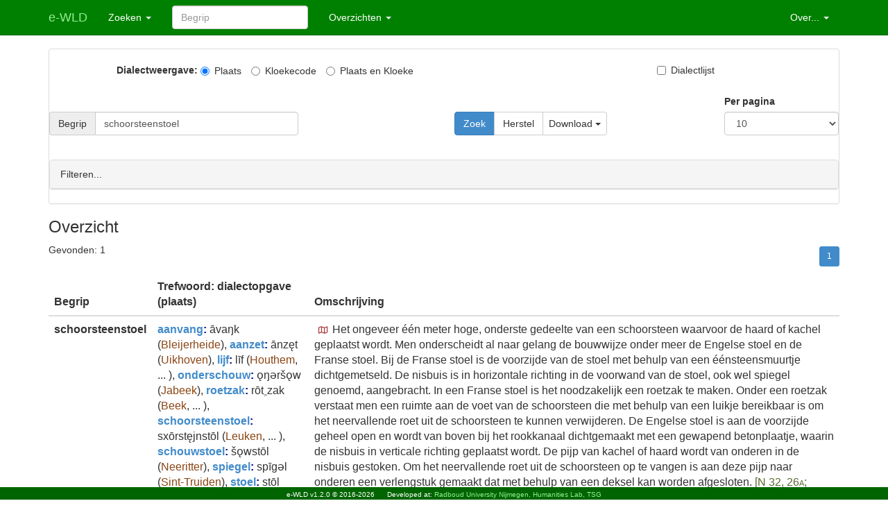

--- FILE ---
content_type: text/html; charset=utf-8
request_url: https://e-wld.nl/lemma/search/?search=schoorsteenstoel
body_size: 33688
content:
﻿<!DOCTYPE html>
<html>
<head>
    <meta charset="utf-8" />
    <meta name="viewport" content="width=device-width, initial-scale=1.0">
    <title>e-WLD begrippen</title>
    
    
    <link rel="stylesheet" type="text/css" href="/static/dictionary/content/bootstrap.min.css" />
    <link rel="stylesheet" href="/static/dictionary/content/fontawesome-5-all.css" />
    <link rel="stylesheet" type="text/css" href="/static/dictionary/content/site.css" />
    <script src="/static/dictionary/scripts/modernizr-2.6.2.js"></script>
    <script src="/static/dictionary/scripts/jquery-1.10.2.js"></script>
    <script src="/static/dictionary/scripts/bootstrap.js"></script>
    <script src="/static/dictionary/scripts/respond.js"></script>
    <script src="/static/dictionary/scripts/diadict.js"></script>
</head>

<body>
    ﻿    <div name="topnav"></div>

    <div class="navbar navbar-custom navbar-fixed-top">
        <div class="container" url_home="/">
            <div class="navbar-header">
                <button type="button" class="navbar-toggle" data-toggle="collapse" data-target=".navbar-collapse">
                    <span class="icon-bar"></span>
                    <span class="icon-bar"></span>
                    <span class="icon-bar"></span>
                </button>
                <a href="/" class="navbar-brand">
                e-WLD
                </a>
            </div>
            <div class="navbar-collapse collapse">
                <ul class="nav navbar-nav">
                    <li class="dropdown">
                      <a href="#" class="dropdown-toggle" data-toggle="dropdown" role="button" 
                         aria-haspopup="true" aria-expanded="false">Zoeken <span class="caret"></span></a>
                      <ul class="dropdown-menu">
                          <li><a href="#" onclick="set_search('lemmasearch')">Begrippen</a></li>
                          <li><a href="#" onclick="set_search('locationsearch')">Plaatsen</a></li>
                          <li><a href="#" onclick="set_search('dialectsearch')">Dialecten</a></li>
                          <li><a href="#" onclick="set_search('trefwoordsearch')">Trefwoorden</a></li>
                      </ul>
                    </li>
                    
                </ul>
                <form name="toplemmasearch" id="toplemmasearch" class="navbar-form navbar-left"
                      action="/lemma/search/">
                  <div class="form-group">
                    <input id="search" name="search" type="text" class="form-control" placeholder="Begrip">
                  </div>
                </form>
                <form name="toplocationsearch" id="toplocationsearch" class="navbar-form navbar-left hidden"
                      action="/location/search/">
                  <div class="form-group">
                    <input id="search" name="search" type="text" class="form-control" placeholder="Plaats">
                  </div>
                </form>
                <form name="topdialectsearch" id="topdialectsearch" class="navbar-form navbar-left hidden"
                      action="/dialect/search/">
                  <div class="form-group">
                    <input id="search" name="search" type="text" class="form-control" placeholder="Dialect">
                  </div>
                </form>
                <form name="toptrefwoordsearch" id="toptrefwoordsearch" class="navbar-form navbar-left hidden"
                      action="/trefwoord/search/">
                  <div class="form-group">
                    <input id="search" name="search" type="text" class="form-control" placeholder="Trefwoord">
                  </div>
                </form>
                
                <ul class="nav navbar-nav">
                    <li class="dropdown">
                      <a href="#" class="dropdown-toggle" data-toggle="dropdown" role="button" 
                         aria-haspopup="true" aria-expanded="false">Overzichten <span class="caret"></span></a>
                      <ul class="dropdown-menu">
                        <li><a href="/lemma/search/">Begrippen</a></li>
                        <li><a href="/dialects">Dialecten</a></li>
                        <!-- Mines *ARE* needed for e-WLD -->
                        <li><a href="/mine/search/">Mijnen</a></li>
                        <!-- -->
                        <li><a href="/trefwoord/search/">Trefwoorden</a></li>
                        <li role="separator" class="divider"></li>
                        <li><a href="/delen">Oorspronkelijke uitgaven</a></li>
                      </ul>
                    </li>
                </ul>
                <ul class="nav navbar-nav navbar-right">
                    <li class="dropdown">
                      <a href="#" class="dropdown-toggle" data-toggle="dropdown" role="button" 
                         aria-haspopup="true" aria-expanded="false">Over... <span class="caret"></span></a>
                      <ul class="dropdown-menu">
                        <li><a href="/about">Informatie</a></li>
                        <li><a href="/guide">Handleiding</a></li>
                        <li><a href="/dialect/check/">Dialectencontrole</a></li>
                        <li><a href="/contact">Contact</a></li>
                        
                          <li><a href="/login/"><span class="glyphicon glyphicon-user" aria-hidden="true"></span> Beheer</a></li>
                        
                      </ul>
                    </li>
                </ul>
            </div>
        </div>
    </div>


    <div name="layout"></div>

    <div class="container body-content">


      <div class="panel panel-default">
      <form name='lemmasearch' id='lemmasearch' action="" method='get' >
        
            <!-- EK: A sort-order specification is in a hidden form field, which is filled by JS:do_sort_column() -->
            <div class="hidden">
                <input name='sortOrder' class='form-control' value='gloss' >
                <input name='search_type' class='form-control' value='lemma'>
                <input id="submit_type" name='submit_type' class='form-control' value='simple'>
            </div>

            ﻿  <!-- Checkboxes to indicate whether we want to see the dialect codes or the dialect city names -->
    <div class="row">
      <div class="col-sm-1">
      </div>
      <div class="col-sm-8">
        <label >Dialectweergave:</label>
      <!--<div id="dialectmode" class="row">-->
        <label class="radio-inline active"><input id="input-dialect-stad" value="stad" type="radio" name="optdialect" checked=""  onclick="do_dialect(this);">Plaats</label>
        <label class="radio-inline"><input id="input-dialect-code" value="code" type="radio" name="optdialect" onclick="do_dialect(this);">Kloekecode</label>
        <label class="radio-inline"><input id="input-dialect-alles" value="alles" type="radio" name="optdialect" onclick="do_dialect(this);">Plaats en Kloeke</label>
      </div>
      <div class="col-sm-2">
        <label class="checkbox-inline"><input id="input-dialect-additional" value="additional" type="checkbox" name="optadditional" onclick="do_additional(this);" />Dialectlijst</label>
      </div>
    </div>


            <!-- The top layer of searching -->
            <div class="row"><table><tr><td>&nbsp;</td></tr></table></div>


          <div id="searchdefault" class="row">
            <div class="col-sm-4">
              <label>&nbsp;</label>
              <div class='input-group'>
                <label class='input-group-addon' 
                        data-toggle="popover" data-trigger="hover"
                        data-placement="right" data-content="Willekeurige tekens: ? (één) * (0 of meer). Groep tekens: [m-n]"
                        for='id_entry'>Begrip</label>
                <input name='search' class='form-control search-input' 
                       value='schoorsteenstoel'>
              </div>
            </div>
            <div class="col-sm-4 col-sm-offset-2">
              <div><label>&nbsp;</label></div>
              <div class='btn-group'>
                  <!-- Make sure no button has the *name* 'submit', otherwise submit() cannot be used -->
                  <button type="button" class="btn btn-primary" id="button_search" m="get" onclick="do_search(this, 'lemma', 'simple');">Zoek</button>
                  <button type="button" class="btn btn-default" id="button_herstel" m="get" onclick="do_search(this, 'lemma', 'Herstel');">Herstel</button>
                  <button type="button" class="btn btn-default dropdown-toggle" data-toggle="dropdown" 
                      aria-haspopup="true" aria-expanded="false">Download <span class="caret"></span></button>
                  <ul class="dropdown-menu">
                    <li><a href="#" onclick="do_search(this, 'lemma', 'Csv');" >Tab gescheiden lijst</a></li>
                    <li><a href="#" onclick="do_search(this, 'lemma', 'Excel');" >Excel</a></li>
                    <li><a href="#" onclick="do_search(this, 'lemma', 'Html');" >Html</a></li>
                    <li><a href="#" onclick="do_search(this, 'lemma', 'Mijn');" >Mijnen</a></li>
                  </ul>
              </div>
            </div>
            <div class="col-sm-2">
              <div class='form-group' id='paginate_by'>
                <label for='paginate_by'>Per pagina</label>
                <select class='form-control' name="paginate_by">
                  
                  <option >100</option>
                  
                  <option >50</option>
                  
                  <option >20</option>
                  
                  <option  selected >10</option>
                  
                  <option >5</option>
                  
                  <option >2</option>
                  
                  <option >1</option>
                  
                </select>
              </div>
            </div>
          </div>

            <!-- Collapsable area for fine-tuning -->
            <div class="row"><table><tr><td>&nbsp;</td></tr></table></div>
            <div class="panel panel-default">

            <div class="panel-heading" data-toggle="collapse" data-target="#query-area">
              <span>Filteren...</span>
              <span class="filter-summary">
                <span class="filter-item"></span>
                <span class="filter-item"></span>
                <span class="filter-item"></span>
                <span class="filter-item"></span>
                  
                    <span class="filter-item"></span>
                  
              </span>
            </div>

              <!-- class="collapse" -->
              <div id="query-area" class="collapse ">


                <div id='searchformwell' class='well search-results-collapsable'>

                    <table class='table'>
                        <tr>
                          <td>
                            <div class='input-group'>
                              <label class='input-group-addon' for='id_code'>Kloeke code</label>
                              <input name='dialectCode' class='form-control' >
                            </div>
                            <div><label>&nbsp;</label></div>
                            <div class='input-group'>
                                <label class='input-group-addon' 
                                        data-toggle="popover" data-trigger="hover"
                                        data-placement="right" data-content="Willekeurige tekens: ? (één) * (0 of meer). Groep tekens: [m-n]"
                                        for='id_woord'>Dialectopgave</label>
                                <input name='woord' class='form-control' >
                            </div>
                          </td>
                          <td>
                            <div class='input-group'>
                              <label class='input-group-addon' for='id_city'>Plaats</label>
                              <input name='dialectCity' class='form-control' >
                            </div>
                            <div><label>&nbsp;</label></div>
                            <div class='input-group'>
                              <label class='input-group-addon' for='aflevering'>Deel/sectie/aflevering</label>
                              <select class='form-control' name="aflevering">
                                  <option value="0">-</option>
                                
                                  <option  value="1">I-1</option>
                                
                                  <option  value="2">I-2</option>
                                
                                  <option  value="3">I-3</option>
                                
                                  <option  value="4">I-4</option>
                                
                                  <option  value="5">I-5</option>
                                
                                  <option  value="6">I-6</option>
                                
                                  <option  value="7">I-7</option>
                                
                                  <option  value="8">I-8</option>
                                
                                  <option  value="9">I-9</option>
                                
                                  <option  value="10">I-10</option>
                                
                                  <option  value="11">I-11</option>
                                
                                  <option  value="12">I-12</option>
                                
                                  <option  value="13">I-13</option>
                                
                                  <option  value="14">II-1</option>
                                
                                  <option  value="15">II-2</option>
                                
                                  <option  value="16">II-3</option>
                                
                                  <option  value="17">II-4</option>
                                
                                  <option  value="18">II-5</option>
                                
                                  <option  value="19">II-6</option>
                                
                                  <option  value="20">II-7</option>
                                
                                  <option  value="21">II-8</option>
                                
                                  <option  value="22">II-9</option>
                                
                                  <option  value="23">II-10</option>
                                
                                  <option  value="24">II-11</option>
                                
                                  <option  value="25">II-12</option>
                                
                                  <option  value="26">III-1-1</option>
                                
                                  <option  value="27">III-1-2</option>
                                
                                  <option  value="28">III-1-3</option>
                                
                                  <option  value="29">III-1-4</option>
                                
                                  <option  value="30">III-2-1</option>
                                
                                  <option  value="31">III-2-2</option>
                                
                                  <option  value="32">III-2-3</option>
                                
                                  <option  value="33">III-3-1</option>
                                
                                  <option  value="34">III-3-2</option>
                                
                                  <option  value="35">III-3-3</option>
                                
                                  <option  value="36">III-4-1</option>
                                
                                  <option  value="37">III-4-2</option>
                                
                                  <option  value="38">III-4-3</option>
                                
                                  <option  value="39">III-4-4</option>
                                
                              </select>
                            </div>

                            
                              <div><label>&nbsp;</label></div>
                              <div class='input-group'>
                                <label class='input-group-addon' for='mijn'>Mijn</label>
                                <select class='form-control' name="mijn">
                                    <option value="0">-</option>
                                  
                                    <option  value="34">121c</option>
                                  
                                    <option  value="19">Beringen</option>
                                  
                                    <option  value="11">Domaniale</option>
                                  
                                    <option  value="14">Eisden</option>
                                  
                                    <option  value="7">Emma</option>
                                  
                                    <option  value="8">Hendrik</option>
                                  
                                    <option  value="16">Houthalen</option>
                                  
                                    <option  value="10">Julia</option>
                                  
                                    <option  value="9">Laura</option>
                                  
                                    <option  value="39">MS</option>
                                  
                                    <option  value="2">Maurits</option>
                                  
                                    <option  value="3">Oranje-Nassau I</option>
                                  
                                    <option  value="37">Oranje-Nassau I-I V</option>
                                  
                                    <option  value="33">Oranje-Nassau I-IY</option>
                                  
                                    <option  value="38">Oranje-Nassau I-V</option>
                                  
                                    <option  value="4">Oranje-Nassau II</option>
                                  
                                    <option  value="5">Oranje-Nassau III</option>
                                  
                                    <option  value="6">Oranje-Nassau IV</option>
                                  
                                    <option  value="36">Oranje-Nassau MV</option>
                                  
                                    <option  value="32">Oranje-Nassau l-IV</option>
                                  
                                    <option  value="20">Waterschei</option>
                                  
                                    <option  value="12">Wilhelmina</option>
                                  
                                    <option  value="13">Willem-Sophia</option>
                                  
                                    <option  value="18">Winterslag</option>
                                  
                                    <option  value="15">Zolder</option>
                                  
                                    <option  value="17">Zwartberg</option>
                                  
                                    <option  value="35">dit is een dummykloekecode</option>
                                  
                                    <option  value="31">lV</option>
                                  
                                </select>
                              </div>
                            
                          </td>
                        </tr>

                    </table>

              </div>
            </div>
            </div>
        </form>
      </div>

    <!-- Make sure the modal form is loaded -->
    
<link rel="stylesheet" href="/static/mapview/content/fontawesome-5-all.css" />
<link rel="stylesheet" href="/static/mapview/content/leaflet.css" type="text/css" />
<link rel="stylesheet" href="/static/mapview/content/ru.mapview.css" type="text/css" />
<script src="/static/mapview/scripts/leaflet-src.js"></script>
<script src="/static/mapview/scripts/oms.min.js"></script>
<script src="/static/mapview/scripts/ru.mapview.js"></script>

<!-- Modal form showing a dialect map -->
<div id="map_view" class="modal fade" role="dialog">
  <div class="modal-dialog" style="width: 1000px;">
    <!-- The content-->
    <div class="modal-content">

      <!-- THe header-->
      <div class="modal-header">
        <button type="button" class="close" data-dismiss="modal">&times;</button>
        <h4 id="map_view_title_host" class="modal-title">
          <span id="map_view_title">Hier LEMMA</span>
          <span class="pull-right">
            <a class="btn btn-xs" role="button" title="(un)select all" onclick="ru.mapview.legend_click(this);">
              <span class="glyphicon glyphicon-minus"></span>
            </a>
          </span>
        </h4>
      </div>

      <!-- The body: leaflet -->
      <div class="modal-body">
        <div id="map_lemma" style="height: 400px; ">
          <!-- THis is where the waiting symbol or the actual map will appear-->
        </div>

      </div>

      <!-- The footer -->
      <div class="modal-footer">
        <button type="button" class="btn btn-default" data-dismiss="modal">Sluiten</button>
      </div>
    </div>
  </div>

</div>

    <div id="lemma_list_msg"><!-- Room for any error messages --></div>
    <div id="lemma_list_oview">
    
      <h3>Overzicht</h3>
      <div class="row">
          <div class="col-sm-4"><span>Gevonden: </span><span>1</span></div>
          <div class="col-sm-8">
          <span class="step-links pull-right">

          ﻿              <ul class='pagination pagination-sm'>
              
          
                

                
          
                   
                   <li class='active'>
                   <a href='?page=1&search=schoorsteenstoel'>1</a>
                   </li>
                   
         
                
  
                
      
              

            
            </ul>


          </span>
          </div>
      </div>
      <table class="table table-hover">
        <thead><tr><th class="hidden">id</th><th>Begrip</th><th>Trefwoord: dialectopgave (plaats)</th><th>Omschrijving</th></tr></thead>
        <tbody>
          
            
              <tr class="dict-entry">
                <td class="hidden"> 30105 </td>
                <td><span class="lemma-list-name">schoorsteenstoel</span></td>
                <td>
            
            
              <span class="lemma-trefwoord"><a href="/trefwoord/search/?search=aanvang">aanvang</a>:</span>
            
            <span class="lemma-word " 
                  
                  >āvaŋk</span><span> (</span><span class="lemma-word-dialect"><span class="lemma-word-dialect-code hidden">Q121c</span><span class="lemma-word-dialect-space hidden">&nbsp;</span><span class="lemma-word-dialect-stad">Bleijerheide</span><span></span></span><span>)</span><span>, </span>
            
          
            
            
              <span class="lemma-trefwoord"><a href="/trefwoord/search/?search=aanzet">aanzet</a>:</span>
            
            <span class="lemma-word " 
                  
                  >ānzęt</span><span> (</span><span class="lemma-word-dialect"><span class="lemma-word-dialect-code hidden">Q013p</span><span class="lemma-word-dialect-space hidden">&nbsp;</span><span class="lemma-word-dialect-stad">Uikhoven</span><span></span></span><span>)</span><span>, </span>
            
          
            
            
              <span class="lemma-trefwoord"><a href="/trefwoord/search/?search=lijf">lijf</a>:</span>
            
            <span class="lemma-word " 
                  
                  >līf</span><span> (</span><span class="lemma-word-dialect"><span class="lemma-word-dialect-code hidden">Q100p</span><span class="lemma-word-dialect-space hidden">&nbsp;</span><span class="lemma-word-dialect-stad">Houthem</span><span>, </span><span class="lemma-word-dialect-dots">...</span></span>
            
          
            
            
            <span class="lemma-word-dialect-additional hidden"><span class="lemma-word-dialect-code hidden">Q194p</span><span class="lemma-word-dialect-space hidden">&nbsp;</span><span class="lemma-word-dialect-stad">Rijckholt</span><span>, </span></span>
            
          
            
            
            <span class="lemma-word-dialect-additional hidden"><span class="lemma-word-dialect-code hidden">Q101p</span><span class="lemma-word-dialect-space hidden">&nbsp;</span><span class="lemma-word-dialect-stad">Valkenburg</span><span></span></span><span>)</span><span>, </span>
            
          
            
            
              <span class="lemma-trefwoord"><a href="/trefwoord/search/?search=onderschouw">onderschouw</a>:</span>
            
            <span class="lemma-word " 
                  
                  >ǫŋǝršǫw</span><span> (</span><span class="lemma-word-dialect"><span class="lemma-word-dialect-code hidden">Q028p</span><span class="lemma-word-dialect-space hidden">&nbsp;</span><span class="lemma-word-dialect-stad">Jabeek</span><span></span></span><span>)</span><span>, </span>
            
          
            
            
              <span class="lemma-trefwoord"><a href="/trefwoord/search/?search=roetzak">roetzak</a>:</span>
            
            <span class="lemma-word " 
                  
                  >rōt˲zak</span><span> (</span><span class="lemma-word-dialect"><span class="lemma-word-dialect-code hidden">Q019p</span><span class="lemma-word-dialect-space hidden">&nbsp;</span><span class="lemma-word-dialect-stad">Beek</span><span>, </span><span class="lemma-word-dialect-dots">...</span></span>
            
          
            
            
            <span class="lemma-word-dialect-additional hidden"><span class="lemma-word-dialect-code hidden">Q111p</span><span class="lemma-word-dialect-space hidden">&nbsp;</span><span class="lemma-word-dialect-stad">Klimmen</span><span>, </span></span>
            
          
            
            
            <span class="lemma-word-dialect-additional hidden"><span class="lemma-word-dialect-code hidden">Q097p</span><span class="lemma-word-dialect-space hidden">&nbsp;</span><span class="lemma-word-dialect-stad">Ulestraten</span><span></span></span><span>)</span><span>, </span>
            
          
            
            
              <span class="lemma-trefwoord"><a href="/trefwoord/search/?search=schoorsteenstoel">schoorsteenstoel</a>:</span>
            
            <span class="lemma-word " 
                  
                  >sxōrstęjnstōl</span><span> (</span><span class="lemma-word-dialect"><span class="lemma-word-dialect-code hidden">L289b</span><span class="lemma-word-dialect-space hidden">&nbsp;</span><span class="lemma-word-dialect-stad">Leuken</span><span>, </span><span class="lemma-word-dialect-dots">...</span></span>
            
          
            
            
            <span class="lemma-word-dialect-additional hidden"><span class="lemma-word-dialect-code hidden">L289p</span><span class="lemma-word-dialect-space hidden">&nbsp;</span><span class="lemma-word-dialect-stad">Weert</span><span></span></span><span>)</span><span>, </span>
            
          
            
            
              <span class="lemma-trefwoord"><a href="/trefwoord/search/?search=schouwstoel">schouwstoel</a>:</span>
            
            <span class="lemma-word " 
                  
                  >šǫwstōl</span><span> (</span><span class="lemma-word-dialect"><span class="lemma-word-dialect-code hidden">L321p</span><span class="lemma-word-dialect-space hidden">&nbsp;</span><span class="lemma-word-dialect-stad">Neeritter</span><span></span></span><span>)</span><span>, </span>
            
          
            
            
              <span class="lemma-trefwoord"><a href="/trefwoord/search/?search=spiegel">spiegel</a>:</span>
            
            <span class="lemma-word " 
                  
                  >spīgǝl</span><span> (</span><span class="lemma-word-dialect"><span class="lemma-word-dialect-code hidden">P176p</span><span class="lemma-word-dialect-space hidden">&nbsp;</span><span class="lemma-word-dialect-stad">Sint-Truiden</span><span></span></span><span>)</span><span>, </span>
            
          
            
            
              <span class="lemma-trefwoord"><a href="/trefwoord/search/?search=stoel">stoel</a>:</span>
            
            <span class="lemma-word " 
                  
                  >stōl</span><span> (</span><span class="lemma-word-dialect"><span class="lemma-word-dialect-code hidden">Q095p</span><span class="lemma-word-dialect-space hidden">&nbsp;</span><span class="lemma-word-dialect-stad">Maastricht</span><span></span></span><span>)</span><span>, </span>
            
          
            
            
              <span class="lemma-trefwoord"><a href="/trefwoord/search/?search=voet">voet</a>:</span>
            
            <span class="lemma-word " 
                  
                  >vōt</span><span> (</span><span class="lemma-word-dialect"><span class="lemma-word-dialect-code hidden">Q113p</span><span class="lemma-word-dialect-space hidden">&nbsp;</span><span class="lemma-word-dialect-stad">Heerlen</span><span></span></span><span>)</span><span>, </span>
            
          
            
            
              <span class="lemma-trefwoord"><a href="/trefwoord/search/?search=voorspiegel">voorspiegel</a>:</span>
            
            <span class="lemma-word " 
                  
                  >vø̄rspīgǝl</span><span> (</span><span class="lemma-word-dialect"><span class="lemma-word-dialect-code hidden">Q162p</span><span class="lemma-word-dialect-space hidden">&nbsp;</span><span class="lemma-word-dialect-stad">Tongeren</span><span></span></span><span>)</span>
            
                </td>
                <td>
                  <!-- Treat the list of lemma-descriptions (toelichtingen) and sources (bronnen) for this lemma -->
                  <a role="button" class="btn btn-xs" title="Toon trefwoorden op kaart - dialecten"
                     onclick="ru.mapview.lemma_map(this);"
                     targeturl="/lemma/map/30105/" targetid="" ><i class="far fa-map" style="color: brown;"></i></a><span class="toelichting">Het ongeveer één meter hoge, onderste gedeelte van een schoorsteen waarvoor de haard of kachel geplaatst wordt. Men onderscheidt al naar gelang de bouwwijze onder meer de Engelse stoel en de Franse stoel. Bij de Franse stoel is de voorzijde van de stoel met behulp van een éénsteensmuurtje dichtgemetseld. De nisbuis is in horizontale richting in de voorwand van de stoel, ook wel spiegel genoemd, aangebracht. In een Franse stoel is het noodzakelijk een roetzak te maken. Onder een roetzak verstaat men een ruimte aan de voet van de schoorsteen die met behulp van een luikje bereikbaar is om het neervallende roet uit de schoorsteen te kunnen verwijderen. De Engelse stoel is aan de voorzijde geheel open en wordt van boven bij het rookkanaal dichtgemaakt met een gewapend betonplaatje, waarin de nisbuis in verticale richting geplaatst wordt. De pijp van kachel of haard wordt van onderen in de nisbuis gestoken. Om het neervallende roet uit de schoorsteen op te vangen is aan deze pijp naar onderen een verlengstuk gemaakt dat met behulp van een deksel kan worden afgesloten.</span><span class="lemma-bronnen"> [N 32, 26a; monogr.]</span>
                  <!-- Treat the afleveringen for this lemma -->
                  <span class="lemma-aflevering"><a href="/static/dictionary/content/pdf/wld-2/1995_Limburgse Dialecten II,9 (Metselaar, timmerman).pdf">II-9</a></span>
                </td>
              </tr>
            
          
        </tbody>
      </table>
    

      <div class="pagination">
          <span class="step-links">

          ﻿              <ul class='pagination pagination-sm'>
              
          
                

                
          
                   
                   <li class='active'>
                   <a href='?page=1&search=schoorsteenstoel'>1</a>
                   </li>
                   
         
                
  
                
      
              

            
            </ul>


          </span>
      </div>
    </div>


        <hr/>
    </div>

    <div>
        <footer>
            <span>e-WLD v1.2.0 &copy; 2016-2026</span>
            &nbsp;&nbsp;&nbsp;&nbsp;
            <span>Developed at: <a href="https://www.ru.nl/facultyofarts/research/humanities-lab/our-labs/">Radboud University Nijmegen, Humanities Lab, TSG</a></span>
        </footer>
    </div>



  <script>
    // Make sure events are connect on the right places
    init_events();
  </script>


</body>
</html>
